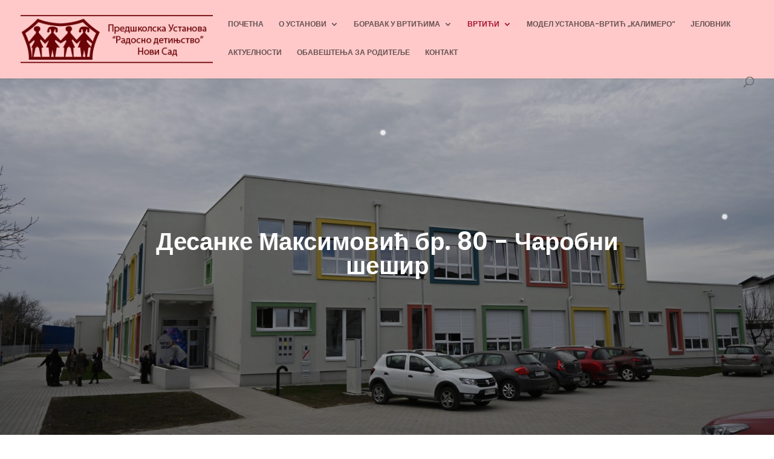

--- FILE ---
content_type: application/javascript
request_url: https://www.predskolska.rs/wp-content/cache/wpfc-minified/1fbgnxrr/2kzuf.js
body_size: 1523
content:
// source --> https://www.predskolska.rs/wp-content/plugins/christmasify/public/js/cf-christmasification-public.min.js?ver=1.0.7 
addEventListener("load",s=>{!function(s){"use strict";s.fn.christmasify=function(a){var i=s.extend({snowflakes:0,classy_snow:!1,snow_speed:"medium",santa:!0,font:!0,music:!1,image_frame:!1},a);if(i.snowflakes){var o="";for(let e=0;e<i.snowflakes;e++)o+="<i></i>";s("body").append('<div id="snowflakes">'+o+"</div>")}i.classy_snow&&s("body").addClass("snow-alternate"),i.snow_speed&&("fast"==i.snow_speed?s("body").addClass("fast-snow"):"slow"==i.snow_speed&&s("body").addClass("slow-snow")),i.music&&(s("body").append('<audio id="christmas-music" controls autoplay><source src="'+i.music+'" type="audio/mpeg">Your browser does not support the audio element.</audio>'),s("#christmas-music")[0].volume=.2),i.santa&&s("body").append('<div id="santa" class="sleigh-1"></div>'),i.font&&(s("body").append('<link href="https://fonts.googleapis.com/css?family=Mountains+of+Christmas:700" rel="stylesheet">'),s("h1, h2, h3").each(function(a,i){s(i).css("font-family","'Mountains of Christmas', cursive"),s(i).css("font-weight","700")})),i.image_frame&&s("img").length&&s("img").each(function(a,i){i.complete?!(s(i).width()>240)||s(i).hasClass("alignright")&&s(i).hasClass("alignleft")||s(i).wrap('<div class="christmas-frame"></div'):s(i).on("load",function(){!(s(i).width()>240)||s(i).hasClass("alignright")&&s(i).hasClass("alignleft")||s(i).wrap('<div class="christmas-frame"></div')})})}}(jQuery)});